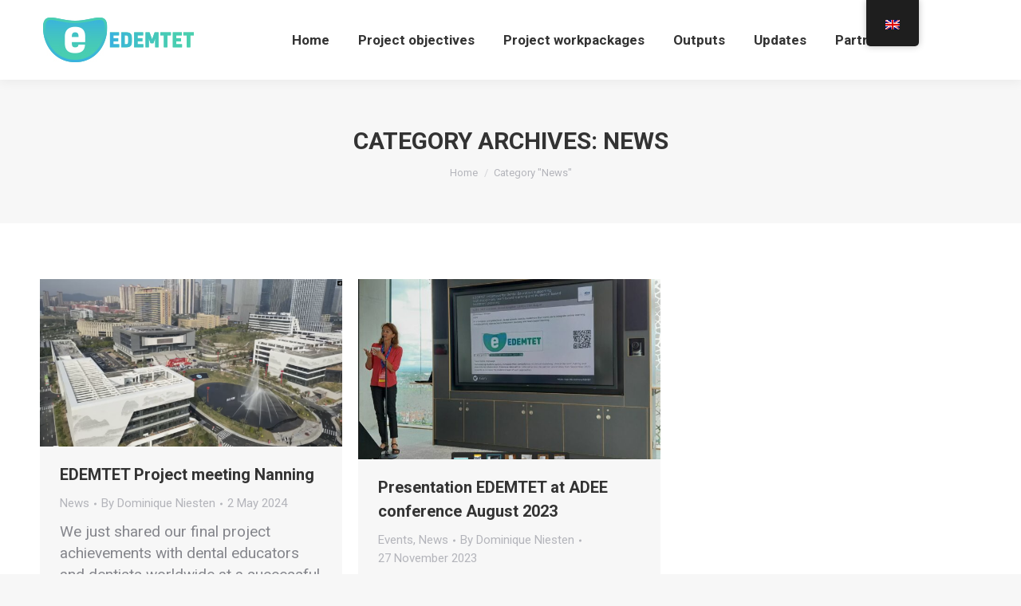

--- FILE ---
content_type: text/html; charset=UTF-8
request_url: https://www.edemtet.eu/category/news/
body_size: 13992
content:
<!DOCTYPE html>
<!--[if !(IE 6) | !(IE 7) | !(IE 8)  ]><!-->
<html lang="en-GB" class="no-js">
<!--<![endif]-->
<head>
	<meta charset="UTF-8" />
		<meta name="viewport" content="width=device-width, initial-scale=1, maximum-scale=1, user-scalable=0">
		<meta name="theme-color" content="#1ebbf0"/>	<link rel="profile" href="https://gmpg.org/xfn/11" />
	<title>News &#8211; EDEMTET.EU eCampus for Dental Education supporting multidisciplinary team-based learning and evidence-based treatment planning</title>
<meta name='robots' content='max-image-preview:large' />
<link rel='dns-prefetch' href='//maps.googleapis.com' />
<link rel='dns-prefetch' href='//fonts.googleapis.com' />
<link rel="alternate" type="application/rss+xml" title="EDEMTET.EU eCampus for Dental Education supporting multidisciplinary team-based learning and evidence-based treatment planning &raquo; Feed" href="https://www.edemtet.eu/feed/" />
<link rel="alternate" type="application/rss+xml" title="EDEMTET.EU eCampus for Dental Education supporting multidisciplinary team-based learning and evidence-based treatment planning &raquo; Comments Feed" href="https://www.edemtet.eu/comments/feed/" />
<link rel="alternate" type="application/rss+xml" title="EDEMTET.EU eCampus for Dental Education supporting multidisciplinary team-based learning and evidence-based treatment planning &raquo; News Category Feed" href="https://www.edemtet.eu/category/news/feed/" />
<style id='wp-img-auto-sizes-contain-inline-css'>
img:is([sizes=auto i],[sizes^="auto," i]){contain-intrinsic-size:3000px 1500px}
/*# sourceURL=wp-img-auto-sizes-contain-inline-css */
</style>
<style id='wp-emoji-styles-inline-css'>

	img.wp-smiley, img.emoji {
		display: inline !important;
		border: none !important;
		box-shadow: none !important;
		height: 1em !important;
		width: 1em !important;
		margin: 0 0.07em !important;
		vertical-align: -0.1em !important;
		background: none !important;
		padding: 0 !important;
	}
/*# sourceURL=wp-emoji-styles-inline-css */
</style>
<style id='wp-block-library-inline-css'>
:root{--wp-block-synced-color:#7a00df;--wp-block-synced-color--rgb:122,0,223;--wp-bound-block-color:var(--wp-block-synced-color);--wp-editor-canvas-background:#ddd;--wp-admin-theme-color:#007cba;--wp-admin-theme-color--rgb:0,124,186;--wp-admin-theme-color-darker-10:#006ba1;--wp-admin-theme-color-darker-10--rgb:0,107,160.5;--wp-admin-theme-color-darker-20:#005a87;--wp-admin-theme-color-darker-20--rgb:0,90,135;--wp-admin-border-width-focus:2px}@media (min-resolution:192dpi){:root{--wp-admin-border-width-focus:1.5px}}.wp-element-button{cursor:pointer}:root .has-very-light-gray-background-color{background-color:#eee}:root .has-very-dark-gray-background-color{background-color:#313131}:root .has-very-light-gray-color{color:#eee}:root .has-very-dark-gray-color{color:#313131}:root .has-vivid-green-cyan-to-vivid-cyan-blue-gradient-background{background:linear-gradient(135deg,#00d084,#0693e3)}:root .has-purple-crush-gradient-background{background:linear-gradient(135deg,#34e2e4,#4721fb 50%,#ab1dfe)}:root .has-hazy-dawn-gradient-background{background:linear-gradient(135deg,#faaca8,#dad0ec)}:root .has-subdued-olive-gradient-background{background:linear-gradient(135deg,#fafae1,#67a671)}:root .has-atomic-cream-gradient-background{background:linear-gradient(135deg,#fdd79a,#004a59)}:root .has-nightshade-gradient-background{background:linear-gradient(135deg,#330968,#31cdcf)}:root .has-midnight-gradient-background{background:linear-gradient(135deg,#020381,#2874fc)}:root{--wp--preset--font-size--normal:16px;--wp--preset--font-size--huge:42px}.has-regular-font-size{font-size:1em}.has-larger-font-size{font-size:2.625em}.has-normal-font-size{font-size:var(--wp--preset--font-size--normal)}.has-huge-font-size{font-size:var(--wp--preset--font-size--huge)}.has-text-align-center{text-align:center}.has-text-align-left{text-align:left}.has-text-align-right{text-align:right}.has-fit-text{white-space:nowrap!important}#end-resizable-editor-section{display:none}.aligncenter{clear:both}.items-justified-left{justify-content:flex-start}.items-justified-center{justify-content:center}.items-justified-right{justify-content:flex-end}.items-justified-space-between{justify-content:space-between}.screen-reader-text{border:0;clip-path:inset(50%);height:1px;margin:-1px;overflow:hidden;padding:0;position:absolute;width:1px;word-wrap:normal!important}.screen-reader-text:focus{background-color:#ddd;clip-path:none;color:#444;display:block;font-size:1em;height:auto;left:5px;line-height:normal;padding:15px 23px 14px;text-decoration:none;top:5px;width:auto;z-index:100000}html :where(.has-border-color){border-style:solid}html :where([style*=border-top-color]){border-top-style:solid}html :where([style*=border-right-color]){border-right-style:solid}html :where([style*=border-bottom-color]){border-bottom-style:solid}html :where([style*=border-left-color]){border-left-style:solid}html :where([style*=border-width]){border-style:solid}html :where([style*=border-top-width]){border-top-style:solid}html :where([style*=border-right-width]){border-right-style:solid}html :where([style*=border-bottom-width]){border-bottom-style:solid}html :where([style*=border-left-width]){border-left-style:solid}html :where(img[class*=wp-image-]){height:auto;max-width:100%}:where(figure){margin:0 0 1em}html :where(.is-position-sticky){--wp-admin--admin-bar--position-offset:var(--wp-admin--admin-bar--height,0px)}@media screen and (max-width:600px){html :where(.is-position-sticky){--wp-admin--admin-bar--position-offset:0px}}

/*# sourceURL=wp-block-library-inline-css */
</style><style id='wp-block-paragraph-inline-css'>
.is-small-text{font-size:.875em}.is-regular-text{font-size:1em}.is-large-text{font-size:2.25em}.is-larger-text{font-size:3em}.has-drop-cap:not(:focus):first-letter{float:left;font-size:8.4em;font-style:normal;font-weight:100;line-height:.68;margin:.05em .1em 0 0;text-transform:uppercase}body.rtl .has-drop-cap:not(:focus):first-letter{float:none;margin-left:.1em}p.has-drop-cap.has-background{overflow:hidden}:root :where(p.has-background){padding:1.25em 2.375em}:where(p.has-text-color:not(.has-link-color)) a{color:inherit}p.has-text-align-left[style*="writing-mode:vertical-lr"],p.has-text-align-right[style*="writing-mode:vertical-rl"]{rotate:180deg}
/*# sourceURL=https://www.edemtet.eu/wp-includes/blocks/paragraph/style.min.css */
</style>
<style id='global-styles-inline-css'>
:root{--wp--preset--aspect-ratio--square: 1;--wp--preset--aspect-ratio--4-3: 4/3;--wp--preset--aspect-ratio--3-4: 3/4;--wp--preset--aspect-ratio--3-2: 3/2;--wp--preset--aspect-ratio--2-3: 2/3;--wp--preset--aspect-ratio--16-9: 16/9;--wp--preset--aspect-ratio--9-16: 9/16;--wp--preset--color--black: #000000;--wp--preset--color--cyan-bluish-gray: #abb8c3;--wp--preset--color--white: #FFF;--wp--preset--color--pale-pink: #f78da7;--wp--preset--color--vivid-red: #cf2e2e;--wp--preset--color--luminous-vivid-orange: #ff6900;--wp--preset--color--luminous-vivid-amber: #fcb900;--wp--preset--color--light-green-cyan: #7bdcb5;--wp--preset--color--vivid-green-cyan: #00d084;--wp--preset--color--pale-cyan-blue: #8ed1fc;--wp--preset--color--vivid-cyan-blue: #0693e3;--wp--preset--color--vivid-purple: #9b51e0;--wp--preset--color--accent: #1ebbf0;--wp--preset--color--dark-gray: #111;--wp--preset--color--light-gray: #767676;--wp--preset--gradient--vivid-cyan-blue-to-vivid-purple: linear-gradient(135deg,rgb(6,147,227) 0%,rgb(155,81,224) 100%);--wp--preset--gradient--light-green-cyan-to-vivid-green-cyan: linear-gradient(135deg,rgb(122,220,180) 0%,rgb(0,208,130) 100%);--wp--preset--gradient--luminous-vivid-amber-to-luminous-vivid-orange: linear-gradient(135deg,rgb(252,185,0) 0%,rgb(255,105,0) 100%);--wp--preset--gradient--luminous-vivid-orange-to-vivid-red: linear-gradient(135deg,rgb(255,105,0) 0%,rgb(207,46,46) 100%);--wp--preset--gradient--very-light-gray-to-cyan-bluish-gray: linear-gradient(135deg,rgb(238,238,238) 0%,rgb(169,184,195) 100%);--wp--preset--gradient--cool-to-warm-spectrum: linear-gradient(135deg,rgb(74,234,220) 0%,rgb(151,120,209) 20%,rgb(207,42,186) 40%,rgb(238,44,130) 60%,rgb(251,105,98) 80%,rgb(254,248,76) 100%);--wp--preset--gradient--blush-light-purple: linear-gradient(135deg,rgb(255,206,236) 0%,rgb(152,150,240) 100%);--wp--preset--gradient--blush-bordeaux: linear-gradient(135deg,rgb(254,205,165) 0%,rgb(254,45,45) 50%,rgb(107,0,62) 100%);--wp--preset--gradient--luminous-dusk: linear-gradient(135deg,rgb(255,203,112) 0%,rgb(199,81,192) 50%,rgb(65,88,208) 100%);--wp--preset--gradient--pale-ocean: linear-gradient(135deg,rgb(255,245,203) 0%,rgb(182,227,212) 50%,rgb(51,167,181) 100%);--wp--preset--gradient--electric-grass: linear-gradient(135deg,rgb(202,248,128) 0%,rgb(113,206,126) 100%);--wp--preset--gradient--midnight: linear-gradient(135deg,rgb(2,3,129) 0%,rgb(40,116,252) 100%);--wp--preset--font-size--small: 13px;--wp--preset--font-size--medium: 20px;--wp--preset--font-size--large: 36px;--wp--preset--font-size--x-large: 42px;--wp--preset--spacing--20: 0.44rem;--wp--preset--spacing--30: 0.67rem;--wp--preset--spacing--40: 1rem;--wp--preset--spacing--50: 1.5rem;--wp--preset--spacing--60: 2.25rem;--wp--preset--spacing--70: 3.38rem;--wp--preset--spacing--80: 5.06rem;--wp--preset--shadow--natural: 6px 6px 9px rgba(0, 0, 0, 0.2);--wp--preset--shadow--deep: 12px 12px 50px rgba(0, 0, 0, 0.4);--wp--preset--shadow--sharp: 6px 6px 0px rgba(0, 0, 0, 0.2);--wp--preset--shadow--outlined: 6px 6px 0px -3px rgb(255, 255, 255), 6px 6px rgb(0, 0, 0);--wp--preset--shadow--crisp: 6px 6px 0px rgb(0, 0, 0);}:where(.is-layout-flex){gap: 0.5em;}:where(.is-layout-grid){gap: 0.5em;}body .is-layout-flex{display: flex;}.is-layout-flex{flex-wrap: wrap;align-items: center;}.is-layout-flex > :is(*, div){margin: 0;}body .is-layout-grid{display: grid;}.is-layout-grid > :is(*, div){margin: 0;}:where(.wp-block-columns.is-layout-flex){gap: 2em;}:where(.wp-block-columns.is-layout-grid){gap: 2em;}:where(.wp-block-post-template.is-layout-flex){gap: 1.25em;}:where(.wp-block-post-template.is-layout-grid){gap: 1.25em;}.has-black-color{color: var(--wp--preset--color--black) !important;}.has-cyan-bluish-gray-color{color: var(--wp--preset--color--cyan-bluish-gray) !important;}.has-white-color{color: var(--wp--preset--color--white) !important;}.has-pale-pink-color{color: var(--wp--preset--color--pale-pink) !important;}.has-vivid-red-color{color: var(--wp--preset--color--vivid-red) !important;}.has-luminous-vivid-orange-color{color: var(--wp--preset--color--luminous-vivid-orange) !important;}.has-luminous-vivid-amber-color{color: var(--wp--preset--color--luminous-vivid-amber) !important;}.has-light-green-cyan-color{color: var(--wp--preset--color--light-green-cyan) !important;}.has-vivid-green-cyan-color{color: var(--wp--preset--color--vivid-green-cyan) !important;}.has-pale-cyan-blue-color{color: var(--wp--preset--color--pale-cyan-blue) !important;}.has-vivid-cyan-blue-color{color: var(--wp--preset--color--vivid-cyan-blue) !important;}.has-vivid-purple-color{color: var(--wp--preset--color--vivid-purple) !important;}.has-black-background-color{background-color: var(--wp--preset--color--black) !important;}.has-cyan-bluish-gray-background-color{background-color: var(--wp--preset--color--cyan-bluish-gray) !important;}.has-white-background-color{background-color: var(--wp--preset--color--white) !important;}.has-pale-pink-background-color{background-color: var(--wp--preset--color--pale-pink) !important;}.has-vivid-red-background-color{background-color: var(--wp--preset--color--vivid-red) !important;}.has-luminous-vivid-orange-background-color{background-color: var(--wp--preset--color--luminous-vivid-orange) !important;}.has-luminous-vivid-amber-background-color{background-color: var(--wp--preset--color--luminous-vivid-amber) !important;}.has-light-green-cyan-background-color{background-color: var(--wp--preset--color--light-green-cyan) !important;}.has-vivid-green-cyan-background-color{background-color: var(--wp--preset--color--vivid-green-cyan) !important;}.has-pale-cyan-blue-background-color{background-color: var(--wp--preset--color--pale-cyan-blue) !important;}.has-vivid-cyan-blue-background-color{background-color: var(--wp--preset--color--vivid-cyan-blue) !important;}.has-vivid-purple-background-color{background-color: var(--wp--preset--color--vivid-purple) !important;}.has-black-border-color{border-color: var(--wp--preset--color--black) !important;}.has-cyan-bluish-gray-border-color{border-color: var(--wp--preset--color--cyan-bluish-gray) !important;}.has-white-border-color{border-color: var(--wp--preset--color--white) !important;}.has-pale-pink-border-color{border-color: var(--wp--preset--color--pale-pink) !important;}.has-vivid-red-border-color{border-color: var(--wp--preset--color--vivid-red) !important;}.has-luminous-vivid-orange-border-color{border-color: var(--wp--preset--color--luminous-vivid-orange) !important;}.has-luminous-vivid-amber-border-color{border-color: var(--wp--preset--color--luminous-vivid-amber) !important;}.has-light-green-cyan-border-color{border-color: var(--wp--preset--color--light-green-cyan) !important;}.has-vivid-green-cyan-border-color{border-color: var(--wp--preset--color--vivid-green-cyan) !important;}.has-pale-cyan-blue-border-color{border-color: var(--wp--preset--color--pale-cyan-blue) !important;}.has-vivid-cyan-blue-border-color{border-color: var(--wp--preset--color--vivid-cyan-blue) !important;}.has-vivid-purple-border-color{border-color: var(--wp--preset--color--vivid-purple) !important;}.has-vivid-cyan-blue-to-vivid-purple-gradient-background{background: var(--wp--preset--gradient--vivid-cyan-blue-to-vivid-purple) !important;}.has-light-green-cyan-to-vivid-green-cyan-gradient-background{background: var(--wp--preset--gradient--light-green-cyan-to-vivid-green-cyan) !important;}.has-luminous-vivid-amber-to-luminous-vivid-orange-gradient-background{background: var(--wp--preset--gradient--luminous-vivid-amber-to-luminous-vivid-orange) !important;}.has-luminous-vivid-orange-to-vivid-red-gradient-background{background: var(--wp--preset--gradient--luminous-vivid-orange-to-vivid-red) !important;}.has-very-light-gray-to-cyan-bluish-gray-gradient-background{background: var(--wp--preset--gradient--very-light-gray-to-cyan-bluish-gray) !important;}.has-cool-to-warm-spectrum-gradient-background{background: var(--wp--preset--gradient--cool-to-warm-spectrum) !important;}.has-blush-light-purple-gradient-background{background: var(--wp--preset--gradient--blush-light-purple) !important;}.has-blush-bordeaux-gradient-background{background: var(--wp--preset--gradient--blush-bordeaux) !important;}.has-luminous-dusk-gradient-background{background: var(--wp--preset--gradient--luminous-dusk) !important;}.has-pale-ocean-gradient-background{background: var(--wp--preset--gradient--pale-ocean) !important;}.has-electric-grass-gradient-background{background: var(--wp--preset--gradient--electric-grass) !important;}.has-midnight-gradient-background{background: var(--wp--preset--gradient--midnight) !important;}.has-small-font-size{font-size: var(--wp--preset--font-size--small) !important;}.has-medium-font-size{font-size: var(--wp--preset--font-size--medium) !important;}.has-large-font-size{font-size: var(--wp--preset--font-size--large) !important;}.has-x-large-font-size{font-size: var(--wp--preset--font-size--x-large) !important;}
/*# sourceURL=global-styles-inline-css */
</style>
<style id='core-block-supports-inline-css'>
.wp-elements-b31e54d755ec5a8094458040b8145efa a:where(:not(.wp-element-button)){color:var(--wp--preset--color--light-gray);}
/*# sourceURL=core-block-supports-inline-css */
</style>

<style id='classic-theme-styles-inline-css'>
/*! This file is auto-generated */
.wp-block-button__link{color:#fff;background-color:#32373c;border-radius:9999px;box-shadow:none;text-decoration:none;padding:calc(.667em + 2px) calc(1.333em + 2px);font-size:1.125em}.wp-block-file__button{background:#32373c;color:#fff;text-decoration:none}
/*# sourceURL=/wp-includes/css/classic-themes.min.css */
</style>
<link rel='stylesheet' id='trp-floater-language-switcher-style-css' href='https://www.edemtet.eu/wp-content/plugins/translatepress-multilingual/assets/css/trp-floater-language-switcher.css?ver=3.0.7' media='all' />
<link rel='stylesheet' id='trp-language-switcher-style-css' href='https://www.edemtet.eu/wp-content/plugins/translatepress-multilingual/assets/css/trp-language-switcher.css?ver=3.0.7' media='all' />
<link rel='stylesheet' id='the7-font-css' href='https://www.edemtet.eu/wp-content/themes/dt-the7/fonts/icomoon-the7-font/icomoon-the7-font.min.css?ver=11.16.1' media='all' />
<link rel='stylesheet' id='the7-Defaults-css' href='https://www.edemtet.eu/wp-content/uploads/smile_fonts/Defaults/Defaults.css?ver=6.9' media='all' />
<link rel='stylesheet' id='js_composer_custom_css-css' href='//www.edemtet.eu/wp-content/uploads/js_composer/custom.css?ver=7.8' media='all' />
<link rel='stylesheet' id='dt-web-fonts-css' href='https://fonts.googleapis.com/css?family=Roboto:400,500,600,700%7CRoboto+Condensed:400,600,700' media='all' />
<link rel='stylesheet' id='dt-main-css' href='https://www.edemtet.eu/wp-content/themes/dt-the7/css/main.min.css?ver=11.16.1' media='all' />
<style id='dt-main-inline-css'>
body #load {
  display: block;
  height: 100%;
  overflow: hidden;
  position: fixed;
  width: 100%;
  z-index: 9901;
  opacity: 1;
  visibility: visible;
  transition: all .35s ease-out;
}
.load-wrap {
  width: 100%;
  height: 100%;
  background-position: center center;
  background-repeat: no-repeat;
  text-align: center;
  display: -ms-flexbox;
  display: -ms-flex;
  display: flex;
  -ms-align-items: center;
  -ms-flex-align: center;
  align-items: center;
  -ms-flex-flow: column wrap;
  flex-flow: column wrap;
  -ms-flex-pack: center;
  -ms-justify-content: center;
  justify-content: center;
}
.load-wrap > svg {
  position: absolute;
  top: 50%;
  left: 50%;
  transform: translate(-50%,-50%);
}
#load {
  background: var(--the7-elementor-beautiful-loading-bg,#ffffff);
  --the7-beautiful-spinner-color2: var(--the7-beautiful-spinner-color,rgba(51,51,51,0.3));
}

/*# sourceURL=dt-main-inline-css */
</style>
<link rel='stylesheet' id='the7-custom-scrollbar-css' href='https://www.edemtet.eu/wp-content/themes/dt-the7/lib/custom-scrollbar/custom-scrollbar.min.css?ver=11.16.1' media='all' />
<link rel='stylesheet' id='the7-wpbakery-css' href='https://www.edemtet.eu/wp-content/themes/dt-the7/css/wpbakery.min.css?ver=11.16.1' media='all' />
<link rel='stylesheet' id='the7-core-css' href='https://www.edemtet.eu/wp-content/plugins/dt-the7-core/assets/css/post-type.min.css?ver=2.7.12' media='all' />
<link rel='stylesheet' id='the7-css-vars-css' href='https://www.edemtet.eu/wp-content/uploads/the7-css/css-vars.css?ver=7601699a2638' media='all' />
<link rel='stylesheet' id='dt-custom-css' href='https://www.edemtet.eu/wp-content/uploads/the7-css/custom.css?ver=7601699a2638' media='all' />
<link rel='stylesheet' id='dt-media-css' href='https://www.edemtet.eu/wp-content/uploads/the7-css/media.css?ver=7601699a2638' media='all' />
<link rel='stylesheet' id='the7-mega-menu-css' href='https://www.edemtet.eu/wp-content/uploads/the7-css/mega-menu.css?ver=7601699a2638' media='all' />
<link rel='stylesheet' id='the7-elements-albums-portfolio-css' href='https://www.edemtet.eu/wp-content/uploads/the7-css/the7-elements-albums-portfolio.css?ver=7601699a2638' media='all' />
<link rel='stylesheet' id='the7-elements-css' href='https://www.edemtet.eu/wp-content/uploads/the7-css/post-type-dynamic.css?ver=7601699a2638' media='all' />
<link rel='stylesheet' id='style-css' href='https://www.edemtet.eu/wp-content/themes/dt-the7-child/style.css?ver=11.16.1' media='all' />
<link rel='stylesheet' id='ultimate-vc-addons-style-min-css' href='https://www.edemtet.eu/wp-content/plugins/Ultimate_VC_Addons/assets/min-css/ultimate.min.css?ver=3.19.22' media='all' />
<link rel='stylesheet' id='ultimate-vc-addons-icons-css' href='https://www.edemtet.eu/wp-content/plugins/Ultimate_VC_Addons/assets/css/icons.css?ver=3.19.22' media='all' />
<link rel='stylesheet' id='ultimate-vc-addons-vidcons-css' href='https://www.edemtet.eu/wp-content/plugins/Ultimate_VC_Addons/assets/fonts/vidcons.css?ver=3.19.22' media='all' />
<link rel='stylesheet' id='__EPYT__style-css' href='https://www.edemtet.eu/wp-content/plugins/youtube-embed-plus/styles/ytprefs.min.css?ver=14.2.4' media='all' />
<style id='__EPYT__style-inline-css'>

                .epyt-gallery-thumb {
                        width: 33.333%;
                }
                
/*# sourceURL=__EPYT__style-inline-css */
</style>
<script src="https://www.edemtet.eu/wp-includes/js/jquery/jquery.min.js?ver=3.7.1" id="jquery-core-js"></script>
<script src="https://www.edemtet.eu/wp-includes/js/jquery/jquery-migrate.min.js?ver=3.4.1" id="jquery-migrate-js"></script>
<script src="//www.edemtet.eu/wp-content/plugins/revslider/sr6/assets/js/rbtools.min.js?ver=6.7.21" async id="tp-tools-js"></script>
<script src="//www.edemtet.eu/wp-content/plugins/revslider/sr6/assets/js/rs6.min.js?ver=6.7.21" async id="revmin-js"></script>
<script id="dt-above-fold-js-extra">
var dtLocal = {"themeUrl":"https://www.edemtet.eu/wp-content/themes/dt-the7","passText":"To view this protected post, enter the password below:","moreButtonText":{"loading":"Loading...","loadMore":"Load more"},"postID":"2106","ajaxurl":"https://www.edemtet.eu/wp-admin/admin-ajax.php","REST":{"baseUrl":"https://www.edemtet.eu/wp-json/the7/v1","endpoints":{"sendMail":"/send-mail"}},"contactMessages":{"required":"One or more fields have an error. Please check and try again.","terms":"Please accept the privacy policy.","fillTheCaptchaError":"Please, fill the captcha."},"captchaSiteKey":"","ajaxNonce":"109739ff88","pageData":{"type":"archive","template":"archive","layout":"masonry"},"themeSettings":{"smoothScroll":"off","lazyLoading":false,"desktopHeader":{"height":100},"ToggleCaptionEnabled":"disabled","ToggleCaption":"Navigation","floatingHeader":{"showAfter":140,"showMenu":true,"height":60,"logo":{"showLogo":true,"html":"\u003Cimg class=\" preload-me\" src=\"https://www.edemtet.eu/wp-content/uploads/2019/11/edemtet-logo-2.jpg\" srcset=\"https://www.edemtet.eu/wp-content/uploads/2019/11/edemtet-logo-2.jpg 198w, https://www.edemtet.eu/wp-content/uploads/2019/11/edemtet-logo-2.jpg 198w\" width=\"198\" height=\"56\"   sizes=\"198px\" alt=\"EDEMTET.EU eCampus for Dental Education supporting multidisciplinary team-based learning and evidence-based treatment planning\" /\u003E","url":"https://www.edemtet.eu/"}},"topLine":{"floatingTopLine":{"logo":{"showLogo":false,"html":""}}},"mobileHeader":{"firstSwitchPoint":1050,"secondSwitchPoint":778,"firstSwitchPointHeight":80,"secondSwitchPointHeight":60,"mobileToggleCaptionEnabled":"disabled","mobileToggleCaption":"Menu"},"stickyMobileHeaderFirstSwitch":{"logo":{"html":"\u003Cimg class=\" preload-me\" src=\"https://www.edemtet.eu/wp-content/uploads/2019/11/edemtet-logo-2.jpg\" srcset=\"https://www.edemtet.eu/wp-content/uploads/2019/11/edemtet-logo-2.jpg 198w, https://www.edemtet.eu/wp-content/uploads/2019/11/edemtet-logo-2.jpg 198w\" width=\"198\" height=\"56\"   sizes=\"198px\" alt=\"EDEMTET.EU eCampus for Dental Education supporting multidisciplinary team-based learning and evidence-based treatment planning\" /\u003E"}},"stickyMobileHeaderSecondSwitch":{"logo":{"html":"\u003Cimg class=\" preload-me\" src=\"https://www.edemtet.eu/wp-content/uploads/2019/11/edemtet-logo-2.jpg\" srcset=\"https://www.edemtet.eu/wp-content/uploads/2019/11/edemtet-logo-2.jpg 198w, https://www.edemtet.eu/wp-content/uploads/2019/11/edemtet-logo-2.jpg 198w\" width=\"198\" height=\"56\"   sizes=\"198px\" alt=\"EDEMTET.EU eCampus for Dental Education supporting multidisciplinary team-based learning and evidence-based treatment planning\" /\u003E"}},"sidebar":{"switchPoint":990},"boxedWidth":"1340px"},"VCMobileScreenWidth":"778"};
var dtShare = {"shareButtonText":{"facebook":"Share on Facebook","twitter":"Share on X","pinterest":"Pin it","linkedin":"Share on Linkedin","whatsapp":"Share on Whatsapp"},"overlayOpacity":"85"};
//# sourceURL=dt-above-fold-js-extra
</script>
<script src="https://www.edemtet.eu/wp-content/themes/dt-the7/js/above-the-fold.min.js?ver=11.16.1" id="dt-above-fold-js"></script>
<script src="https://www.edemtet.eu/wp-content/plugins/Ultimate_VC_Addons/assets/min-js/modernizr-custom.min.js?ver=3.19.22" id="ultimate-vc-addons-modernizr-js"></script>
<script src="https://www.edemtet.eu/wp-content/plugins/Ultimate_VC_Addons/assets/min-js/jquery-ui.min.js?ver=3.19.22" id="jquery_ui-js"></script>
<script src="https://maps.googleapis.com/maps/api/js" id="ultimate-vc-addons-googleapis-js"></script>
<script src="https://www.edemtet.eu/wp-includes/js/jquery/ui/core.min.js?ver=1.13.3" id="jquery-ui-core-js"></script>
<script src="https://www.edemtet.eu/wp-includes/js/jquery/ui/mouse.min.js?ver=1.13.3" id="jquery-ui-mouse-js"></script>
<script src="https://www.edemtet.eu/wp-includes/js/jquery/ui/slider.min.js?ver=1.13.3" id="jquery-ui-slider-js"></script>
<script src="https://www.edemtet.eu/wp-content/plugins/Ultimate_VC_Addons/assets/min-js/jquery-ui-labeledslider.min.js?ver=3.19.22" id="ultimate-vc-addons_range_tick-js"></script>
<script src="https://www.edemtet.eu/wp-content/plugins/Ultimate_VC_Addons/assets/min-js/ultimate.min.js?ver=3.19.22" id="ultimate-vc-addons-script-js"></script>
<script src="https://www.edemtet.eu/wp-content/plugins/Ultimate_VC_Addons/assets/min-js/modal-all.min.js?ver=3.19.22" id="ultimate-vc-addons-modal-all-js"></script>
<script src="https://www.edemtet.eu/wp-content/plugins/Ultimate_VC_Addons/assets/min-js/jparallax.min.js?ver=3.19.22" id="ultimate-vc-addons-jquery.shake-js"></script>
<script src="https://www.edemtet.eu/wp-content/plugins/Ultimate_VC_Addons/assets/min-js/vhparallax.min.js?ver=3.19.22" id="ultimate-vc-addons-jquery.vhparallax-js"></script>
<script src="https://www.edemtet.eu/wp-content/plugins/Ultimate_VC_Addons/assets/min-js/ultimate_bg.min.js?ver=3.19.22" id="ultimate-vc-addons-row-bg-js"></script>
<script src="https://www.edemtet.eu/wp-content/plugins/Ultimate_VC_Addons/assets/min-js/mb-YTPlayer.min.js?ver=3.19.22" id="ultimate-vc-addons-jquery.ytplayer-js"></script>
<script id="__ytprefs__-js-extra">
var _EPYT_ = {"ajaxurl":"https://www.edemtet.eu/wp-admin/admin-ajax.php","security":"24cce1d273","gallery_scrolloffset":"20","eppathtoscripts":"https://www.edemtet.eu/wp-content/plugins/youtube-embed-plus/scripts/","eppath":"https://www.edemtet.eu/wp-content/plugins/youtube-embed-plus/","epresponsiveselector":"[\"iframe.__youtube_prefs__\",\"iframe[src*='youtube.com']\",\"iframe[src*='youtube-nocookie.com']\",\"iframe[data-ep-src*='youtube.com']\",\"iframe[data-ep-src*='youtube-nocookie.com']\",\"iframe[data-ep-gallerysrc*='youtube.com']\"]","epdovol":"1","version":"14.2.4","evselector":"iframe.__youtube_prefs__[src], iframe[src*=\"youtube.com/embed/\"], iframe[src*=\"youtube-nocookie.com/embed/\"]","ajax_compat":"","maxres_facade":"eager","ytapi_load":"light","pause_others":"","stopMobileBuffer":"1","facade_mode":"","not_live_on_channel":""};
//# sourceURL=__ytprefs__-js-extra
</script>
<script src="https://www.edemtet.eu/wp-content/plugins/youtube-embed-plus/scripts/ytprefs.min.js?ver=14.2.4" id="__ytprefs__-js"></script>
<script></script><link rel="https://api.w.org/" href="https://www.edemtet.eu/wp-json/" /><link rel="alternate" title="JSON" type="application/json" href="https://www.edemtet.eu/wp-json/wp/v2/categories/6" /><link rel="EditURI" type="application/rsd+xml" title="RSD" href="https://www.edemtet.eu/xmlrpc.php?rsd" />
<meta name="generator" content="WordPress 6.9" />
<link rel="alternate" hreflang="en-GB" href="https://www.edemtet.eu/category/news/"/>
<link rel="alternate" hreflang="zh-CN" href="https://www.edemtet.eu/zh/category/news/"/>
<link rel="alternate" hreflang="en" href="https://www.edemtet.eu/category/news/"/>
<link rel="alternate" hreflang="zh" href="https://www.edemtet.eu/zh/category/news/"/>
<meta name="generator" content="Powered by WPBakery Page Builder - drag and drop page builder for WordPress."/>
<meta name="generator" content="Powered by Slider Revolution 6.7.21 - responsive, Mobile-Friendly Slider Plugin for WordPress with comfortable drag and drop interface." />
<script type="text/javascript" id="the7-loader-script">
document.addEventListener("DOMContentLoaded", function(event) {
	var load = document.getElementById("load");
	if(!load.classList.contains('loader-removed')){
		var removeLoading = setTimeout(function() {
			load.className += " loader-removed";
		}, 300);
	}
});
</script>
		<link rel="icon" href="https://www.edemtet.eu/wp-content/uploads/2019/11/favicon-edemtet-s.png" type="image/png" sizes="16x16"/><link rel="icon" href="https://www.edemtet.eu/wp-content/uploads/2019/11/favicon-edemtet.png" type="image/png" sizes="32x32"/><script>function setREVStartSize(e){
			//window.requestAnimationFrame(function() {
				window.RSIW = window.RSIW===undefined ? window.innerWidth : window.RSIW;
				window.RSIH = window.RSIH===undefined ? window.innerHeight : window.RSIH;
				try {
					var pw = document.getElementById(e.c).parentNode.offsetWidth,
						newh;
					pw = pw===0 || isNaN(pw) || (e.l=="fullwidth" || e.layout=="fullwidth") ? window.RSIW : pw;
					e.tabw = e.tabw===undefined ? 0 : parseInt(e.tabw);
					e.thumbw = e.thumbw===undefined ? 0 : parseInt(e.thumbw);
					e.tabh = e.tabh===undefined ? 0 : parseInt(e.tabh);
					e.thumbh = e.thumbh===undefined ? 0 : parseInt(e.thumbh);
					e.tabhide = e.tabhide===undefined ? 0 : parseInt(e.tabhide);
					e.thumbhide = e.thumbhide===undefined ? 0 : parseInt(e.thumbhide);
					e.mh = e.mh===undefined || e.mh=="" || e.mh==="auto" ? 0 : parseInt(e.mh,0);
					if(e.layout==="fullscreen" || e.l==="fullscreen")
						newh = Math.max(e.mh,window.RSIH);
					else{
						e.gw = Array.isArray(e.gw) ? e.gw : [e.gw];
						for (var i in e.rl) if (e.gw[i]===undefined || e.gw[i]===0) e.gw[i] = e.gw[i-1];
						e.gh = e.el===undefined || e.el==="" || (Array.isArray(e.el) && e.el.length==0)? e.gh : e.el;
						e.gh = Array.isArray(e.gh) ? e.gh : [e.gh];
						for (var i in e.rl) if (e.gh[i]===undefined || e.gh[i]===0) e.gh[i] = e.gh[i-1];
											
						var nl = new Array(e.rl.length),
							ix = 0,
							sl;
						e.tabw = e.tabhide>=pw ? 0 : e.tabw;
						e.thumbw = e.thumbhide>=pw ? 0 : e.thumbw;
						e.tabh = e.tabhide>=pw ? 0 : e.tabh;
						e.thumbh = e.thumbhide>=pw ? 0 : e.thumbh;
						for (var i in e.rl) nl[i] = e.rl[i]<window.RSIW ? 0 : e.rl[i];
						sl = nl[0];
						for (var i in nl) if (sl>nl[i] && nl[i]>0) { sl = nl[i]; ix=i;}
						var m = pw>(e.gw[ix]+e.tabw+e.thumbw) ? 1 : (pw-(e.tabw+e.thumbw)) / (e.gw[ix]);
						newh =  (e.gh[ix] * m) + (e.tabh + e.thumbh);
					}
					var el = document.getElementById(e.c);
					if (el!==null && el) el.style.height = newh+"px";
					el = document.getElementById(e.c+"_wrapper");
					if (el!==null && el) {
						el.style.height = newh+"px";
						el.style.display = "block";
					}
				} catch(e){
					console.log("Failure at Presize of Slider:" + e)
				}
			//});
		  };</script>
		<style id="wp-custom-css">
			.dt-highlight {

	padding: 3px 4px;}

.vc_btn3.vc_btn3-color-juicy-pink, .vc_btn3.vc_btn3-color-juicy-pink.vc_btn3-style-flat {
    color: #fff;
    background-color: #39b2de;		</style>
		<noscript><style> .wpb_animate_when_almost_visible { opacity: 1; }</style></noscript><link rel='stylesheet' id='rs-plugin-settings-css' href='//www.edemtet.eu/wp-content/plugins/revslider/sr6/assets/css/rs6.css?ver=6.7.21' media='all' />
<style id='rs-plugin-settings-inline-css'>
#rs-demo-id {}
/*# sourceURL=rs-plugin-settings-inline-css */
</style>
</head>
<body id="the7-body" class="archive category category-news category-6 wp-embed-responsive wp-theme-dt-the7 wp-child-theme-dt-the7-child the7-core-ver-2.7.12 translatepress-en_GB layout-masonry description-under-image dt-responsive-on right-mobile-menu-close-icon ouside-menu-close-icon mobile-hamburger-close-bg-enable mobile-hamburger-close-bg-hover-enable  fade-medium-mobile-menu-close-icon fade-medium-menu-close-icon accent-gradient srcset-enabled btn-flat custom-btn-color custom-btn-hover-color phantom-fade phantom-shadow-decoration phantom-custom-logo-on sticky-mobile-header top-header first-switch-logo-left first-switch-menu-right second-switch-logo-left second-switch-menu-right right-mobile-menu layzr-loading-on popup-message-style the7-ver-11.16.1 wpb-js-composer js-comp-ver-7.8 vc_responsive">
<!-- The7 11.16.1 -->
<div id="load" class="spinner-loader">
	<div class="load-wrap"><style type="text/css">
    [class*="the7-spinner-animate-"]{
        animation: spinner-animation 1s cubic-bezier(1,1,1,1) infinite;
        x:46.5px;
        y:40px;
        width:7px;
        height:20px;
        fill:var(--the7-beautiful-spinner-color2);
        opacity: 0.2;
    }
    .the7-spinner-animate-2{
        animation-delay: 0.083s;
    }
    .the7-spinner-animate-3{
        animation-delay: 0.166s;
    }
    .the7-spinner-animate-4{
         animation-delay: 0.25s;
    }
    .the7-spinner-animate-5{
         animation-delay: 0.33s;
    }
    .the7-spinner-animate-6{
         animation-delay: 0.416s;
    }
    .the7-spinner-animate-7{
         animation-delay: 0.5s;
    }
    .the7-spinner-animate-8{
         animation-delay: 0.58s;
    }
    .the7-spinner-animate-9{
         animation-delay: 0.666s;
    }
    .the7-spinner-animate-10{
         animation-delay: 0.75s;
    }
    .the7-spinner-animate-11{
        animation-delay: 0.83s;
    }
    .the7-spinner-animate-12{
        animation-delay: 0.916s;
    }
    @keyframes spinner-animation{
        from {
            opacity: 1;
        }
        to{
            opacity: 0;
        }
    }
</style>
<svg width="75px" height="75px" xmlns="http://www.w3.org/2000/svg" viewBox="0 0 100 100" preserveAspectRatio="xMidYMid">
	<rect class="the7-spinner-animate-1" rx="5" ry="5" transform="rotate(0 50 50) translate(0 -30)"></rect>
	<rect class="the7-spinner-animate-2" rx="5" ry="5" transform="rotate(30 50 50) translate(0 -30)"></rect>
	<rect class="the7-spinner-animate-3" rx="5" ry="5" transform="rotate(60 50 50) translate(0 -30)"></rect>
	<rect class="the7-spinner-animate-4" rx="5" ry="5" transform="rotate(90 50 50) translate(0 -30)"></rect>
	<rect class="the7-spinner-animate-5" rx="5" ry="5" transform="rotate(120 50 50) translate(0 -30)"></rect>
	<rect class="the7-spinner-animate-6" rx="5" ry="5" transform="rotate(150 50 50) translate(0 -30)"></rect>
	<rect class="the7-spinner-animate-7" rx="5" ry="5" transform="rotate(180 50 50) translate(0 -30)"></rect>
	<rect class="the7-spinner-animate-8" rx="5" ry="5" transform="rotate(210 50 50) translate(0 -30)"></rect>
	<rect class="the7-spinner-animate-9" rx="5" ry="5" transform="rotate(240 50 50) translate(0 -30)"></rect>
	<rect class="the7-spinner-animate-10" rx="5" ry="5" transform="rotate(270 50 50) translate(0 -30)"></rect>
	<rect class="the7-spinner-animate-11" rx="5" ry="5" transform="rotate(300 50 50) translate(0 -30)"></rect>
	<rect class="the7-spinner-animate-12" rx="5" ry="5" transform="rotate(330 50 50) translate(0 -30)"></rect>
</svg></div>
</div>
<div id="page" >
	<a class="skip-link screen-reader-text" href="#content">Skip to content</a>

<div class="masthead inline-header center full-height shadow-decoration shadow-mobile-header-decoration small-mobile-menu-icon dt-parent-menu-clickable show-sub-menu-on-hover show-mobile-logo"  role="banner">

	<div class="top-bar line-content top-bar-empty top-bar-line-hide">
	<div class="top-bar-bg" ></div>
	<div class="mini-widgets left-widgets"></div><div class="mini-widgets right-widgets"></div></div>

	<header class="header-bar">

		<div class="branding">
	<div id="site-title" class="assistive-text">EDEMTET.EU eCampus for Dental Education supporting multidisciplinary team-based learning and evidence-based treatment planning</div>
	<div id="site-description" class="assistive-text"></div>
	<a class="" href="https://www.edemtet.eu/"><img class=" preload-me" src="https://www.edemtet.eu/wp-content/uploads/2019/11/edemtet-logo-2.jpg" srcset="https://www.edemtet.eu/wp-content/uploads/2019/11/edemtet-logo-2.jpg 198w, https://www.edemtet.eu/wp-content/uploads/2019/11/edemtet-logo-2.jpg 198w" width="198" height="56"   sizes="198px" alt="EDEMTET.EU eCampus for Dental Education supporting multidisciplinary team-based learning and evidence-based treatment planning" /><img class="mobile-logo preload-me" src="https://www.edemtet.eu/wp-content/uploads/2019/11/edemtet-logo-2.jpg" srcset="https://www.edemtet.eu/wp-content/uploads/2019/11/edemtet-logo-2.jpg 198w, https://www.edemtet.eu/wp-content/uploads/2019/11/edemtet-logo-2.jpg 198w" width="198" height="56"   sizes="198px" alt="EDEMTET.EU eCampus for Dental Education supporting multidisciplinary team-based learning and evidence-based treatment planning" /></a></div>

		<ul id="primary-menu" class="main-nav underline-decoration l-to-r-line outside-item-remove-margin"><li class="menu-item menu-item-type-post_type menu-item-object-page menu-item-home menu-item-1765 first depth-0"><a href='https://www.edemtet.eu/' data-level='1'><span class="menu-item-text"><span class="menu-text">Home</span></span></a></li> <li class="menu-item menu-item-type-post_type menu-item-object-page menu-item-1761 depth-0"><a href='https://www.edemtet.eu/project-objectives/' data-level='1'><span class="menu-item-text"><span class="menu-text">Project objectives</span></span></a></li> <li class="menu-item menu-item-type-custom menu-item-object-custom menu-item-has-children menu-item-1747 has-children depth-0"><a href='#' data-level='1'><span class="menu-item-text"><span class="menu-text">Project workpackages</span></span></a><ul class="sub-nav gradient-hover hover-style-bg level-arrows-on"><li class="menu-item menu-item-type-post_type menu-item-object-page menu-item-1819 first depth-1"><a href='https://www.edemtet.eu/work-package-1/' data-level='2'><span class="menu-item-text"><span class="menu-text">Work package 1</span></span></a></li> <li class="menu-item menu-item-type-post_type menu-item-object-page menu-item-1822 depth-1"><a href='https://www.edemtet.eu/work-package-2/' data-level='2'><span class="menu-item-text"><span class="menu-text">Work package 2</span></span></a></li> <li class="menu-item menu-item-type-post_type menu-item-object-page menu-item-1827 depth-1"><a href='https://www.edemtet.eu/work-package-3/' data-level='2'><span class="menu-item-text"><span class="menu-text">Work package 3</span></span></a></li> <li class="menu-item menu-item-type-post_type menu-item-object-page menu-item-1838 depth-1"><a href='https://www.edemtet.eu/work-package-4/' data-level='2'><span class="menu-item-text"><span class="menu-text">Work package 4</span></span></a></li> <li class="menu-item menu-item-type-post_type menu-item-object-page menu-item-1857 depth-1"><a href='https://www.edemtet.eu/work-package-5/' data-level='2'><span class="menu-item-text"><span class="menu-text">Work package 5</span></span></a></li> <li class="menu-item menu-item-type-post_type menu-item-object-page menu-item-1856 depth-1"><a href='https://www.edemtet.eu/work-package-6/' data-level='2'><span class="menu-item-text"><span class="menu-text">Work package 6</span></span></a></li> <li class="menu-item menu-item-type-post_type menu-item-object-page menu-item-1855 depth-1"><a href='https://www.edemtet.eu/work-package-7/' data-level='2'><span class="menu-item-text"><span class="menu-text">Work package 7</span></span></a></li> <li class="menu-item menu-item-type-post_type menu-item-object-page menu-item-1853 depth-1"><a href='https://www.edemtet.eu/work-package-8/' data-level='2'><span class="menu-item-text"><span class="menu-text">Work package 8</span></span></a></li> <li class="menu-item menu-item-type-post_type menu-item-object-page menu-item-1854 depth-1"><a href='https://www.edemtet.eu/work-package-9/' data-level='2'><span class="menu-item-text"><span class="menu-text">Work package 9</span></span></a></li> </ul></li> <li class="menu-item menu-item-type-post_type menu-item-object-page menu-item-1988 depth-0"><a href='https://www.edemtet.eu/outputs/' data-level='1'><span class="menu-item-text"><span class="menu-text">Outputs</span></span></a></li> <li class="menu-item menu-item-type-post_type menu-item-object-page menu-item-1918 depth-0"><a href='https://www.edemtet.eu/updates-2/' data-level='1'><span class="menu-item-text"><span class="menu-text">Updates</span></span></a></li> <li class="menu-item menu-item-type-post_type menu-item-object-page menu-item-1787 last depth-0"><a href='https://www.edemtet.eu/partners/' data-level='1'><span class="menu-item-text"><span class="menu-text">Partners</span></span></a></li> </ul>
		
	</header>

</div>
<div role="navigation" aria-label="Main Menu" class="dt-mobile-header mobile-menu-show-divider">
	<div class="dt-close-mobile-menu-icon" aria-label="Close" role="button"><div class="close-line-wrap"><span class="close-line"></span><span class="close-line"></span><span class="close-line"></span></div></div>	<ul id="mobile-menu" class="mobile-main-nav">
		<li class="menu-item menu-item-type-post_type menu-item-object-page menu-item-home menu-item-1765 first depth-0"><a href='https://www.edemtet.eu/' data-level='1'><span class="menu-item-text"><span class="menu-text">Home</span></span></a></li> <li class="menu-item menu-item-type-post_type menu-item-object-page menu-item-1761 depth-0"><a href='https://www.edemtet.eu/project-objectives/' data-level='1'><span class="menu-item-text"><span class="menu-text">Project objectives</span></span></a></li> <li class="menu-item menu-item-type-custom menu-item-object-custom menu-item-has-children menu-item-1747 has-children depth-0"><a href='#' data-level='1'><span class="menu-item-text"><span class="menu-text">Project workpackages</span></span></a><ul class="sub-nav gradient-hover hover-style-bg level-arrows-on"><li class="menu-item menu-item-type-post_type menu-item-object-page menu-item-1819 first depth-1"><a href='https://www.edemtet.eu/work-package-1/' data-level='2'><span class="menu-item-text"><span class="menu-text">Work package 1</span></span></a></li> <li class="menu-item menu-item-type-post_type menu-item-object-page menu-item-1822 depth-1"><a href='https://www.edemtet.eu/work-package-2/' data-level='2'><span class="menu-item-text"><span class="menu-text">Work package 2</span></span></a></li> <li class="menu-item menu-item-type-post_type menu-item-object-page menu-item-1827 depth-1"><a href='https://www.edemtet.eu/work-package-3/' data-level='2'><span class="menu-item-text"><span class="menu-text">Work package 3</span></span></a></li> <li class="menu-item menu-item-type-post_type menu-item-object-page menu-item-1838 depth-1"><a href='https://www.edemtet.eu/work-package-4/' data-level='2'><span class="menu-item-text"><span class="menu-text">Work package 4</span></span></a></li> <li class="menu-item menu-item-type-post_type menu-item-object-page menu-item-1857 depth-1"><a href='https://www.edemtet.eu/work-package-5/' data-level='2'><span class="menu-item-text"><span class="menu-text">Work package 5</span></span></a></li> <li class="menu-item menu-item-type-post_type menu-item-object-page menu-item-1856 depth-1"><a href='https://www.edemtet.eu/work-package-6/' data-level='2'><span class="menu-item-text"><span class="menu-text">Work package 6</span></span></a></li> <li class="menu-item menu-item-type-post_type menu-item-object-page menu-item-1855 depth-1"><a href='https://www.edemtet.eu/work-package-7/' data-level='2'><span class="menu-item-text"><span class="menu-text">Work package 7</span></span></a></li> <li class="menu-item menu-item-type-post_type menu-item-object-page menu-item-1853 depth-1"><a href='https://www.edemtet.eu/work-package-8/' data-level='2'><span class="menu-item-text"><span class="menu-text">Work package 8</span></span></a></li> <li class="menu-item menu-item-type-post_type menu-item-object-page menu-item-1854 depth-1"><a href='https://www.edemtet.eu/work-package-9/' data-level='2'><span class="menu-item-text"><span class="menu-text">Work package 9</span></span></a></li> </ul></li> <li class="menu-item menu-item-type-post_type menu-item-object-page menu-item-1988 depth-0"><a href='https://www.edemtet.eu/outputs/' data-level='1'><span class="menu-item-text"><span class="menu-text">Outputs</span></span></a></li> <li class="menu-item menu-item-type-post_type menu-item-object-page menu-item-1918 depth-0"><a href='https://www.edemtet.eu/updates-2/' data-level='1'><span class="menu-item-text"><span class="menu-text">Updates</span></span></a></li> <li class="menu-item menu-item-type-post_type menu-item-object-page menu-item-1787 last depth-0"><a href='https://www.edemtet.eu/partners/' data-level='1'><span class="menu-item-text"><span class="menu-text">Partners</span></span></a></li> 	</ul>
	<div class='mobile-mini-widgets-in-menu'></div>
</div>

		<div class="page-title title-center solid-bg breadcrumbs-mobile-off page-title-responsive-enabled">
			<div class="wf-wrap">

				<div class="page-title-head hgroup"><h1 >Category Archives: <span>News</span></h1></div><div class="page-title-breadcrumbs"><div class="assistive-text">You are here:</div><ol class="breadcrumbs text-small" itemscope itemtype="https://schema.org/BreadcrumbList"><li itemprop="itemListElement" itemscope itemtype="https://schema.org/ListItem"><a itemprop="item" href="https://www.edemtet.eu/" title="Home"><span itemprop="name">Home</span></a><meta itemprop="position" content="1" /></li><li class="current" itemprop="itemListElement" itemscope itemtype="https://schema.org/ListItem"><span itemprop="name">Category "News"</span><meta itemprop="position" content="2" /></li></ol></div>			</div>
		</div>

		

<div id="main" class="sidebar-none sidebar-divider-vertical">

	
	<div class="main-gradient"></div>
	<div class="wf-wrap">
	<div class="wf-container-main">

	

	<!-- Content -->
	<div id="content" class="content" role="main">

		<div class="wf-container loading-effect-fade-in iso-container bg-under-post description-under-image content-align-left" data-padding="10px" data-cur-page="1" data-width="320px" data-columns="3">
<div class="wf-cell iso-item" data-post-id="2106" data-date="2024-05-02T12:08:32+00:00" data-name="EDEMTET Project meeting Nanning">
	<article class="post post-2106 type-post status-publish format-standard has-post-thumbnail hentry category-news category-6 bg-on fullwidth-img description-off">

		
			<div class="blog-media wf-td">

				<p><a href="https://www.edemtet.eu/2024/05/02/edemtet-project-meeting-nanning/" class="alignnone rollover layzr-bg" ><img class="preload-me iso-lazy-load aspect" src="data:image/svg+xml,%3Csvg%20xmlns%3D&#39;http%3A%2F%2Fwww.w3.org%2F2000%2Fsvg&#39;%20viewBox%3D&#39;0%200%20650%20361&#39;%2F%3E" data-src="https://www.edemtet.eu/wp-content/uploads/2024/05/NANNING-OVERVIEW-650x361.png" data-srcset="https://www.edemtet.eu/wp-content/uploads/2024/05/NANNING-OVERVIEW-650x361.png 650w, https://www.edemtet.eu/wp-content/uploads/2024/05/NANNING-OVERVIEW-1300x722.png 1300w" loading="eager" style="--ratio: 650 / 361" sizes="(max-width: 650px) 100vw, 650px" alt="" title="NANNING-OVERVIEW" width="650" height="361"  /></a></p>
			</div>

		
		<div class="blog-content wf-td">
			<h3 class="entry-title"><a href="https://www.edemtet.eu/2024/05/02/edemtet-project-meeting-nanning/" title="EDEMTET Project meeting Nanning" rel="bookmark">EDEMTET Project meeting Nanning</a></h3>

			<div class="entry-meta"><span class="category-link"><a href="https://www.edemtet.eu/category/news/" >News</a></span><a class="author vcard" href="https://www.edemtet.eu/author/radboud-editor/" title="View all posts by Dominique Niesten" rel="author">By <span class="fn">Dominique Niesten</span></a><a href="https://www.edemtet.eu/2024/05/02/" title="12:08" class="data-link" rel="bookmark"><time class="entry-date updated" datetime="2024-05-02T12:08:32+00:00">2 May 2024</time></a></div><p>We just shared our final project achievements with dental educators and dentists worldwide at a successful meeting between 15 and 19 April in Nanning, China, concluding a 4 year Erasmus+ project in dental curriculum innovation with the launch of the EDEMTET eCampus During this 4-day meeting, leaders, teachers, students, and supporting staff came together to&hellip;</p>

		</div>

	</article>

</div>
<div class="wf-cell iso-item" data-post-id="2091" data-date="2023-11-27T10:14:29+00:00" data-name="Presentation EDEMTET at ADEE conference August 2023">
	<article class="post post-2091 type-post status-publish format-standard has-post-thumbnail hentry category-events category-news category-5 category-6 bg-on fullwidth-img description-off">

		
			<div class="blog-media wf-td">

				<p><a href="https://www.edemtet.eu/2023/11/27/presentation-edemtet-at-adee-conference-august-2023/" class="alignnone rollover layzr-bg" ><img class="preload-me iso-lazy-load aspect" src="data:image/svg+xml,%3Csvg%20xmlns%3D&#39;http%3A%2F%2Fwww.w3.org%2F2000%2Fsvg&#39;%20viewBox%3D&#39;0%200%20650%20388&#39;%2F%3E" data-src="https://www.edemtet.eu/wp-content/uploads/2023/11/ADEE-presentation-aug-2025-small-650x388.jpg" data-srcset="https://www.edemtet.eu/wp-content/uploads/2023/11/ADEE-presentation-aug-2025-small-650x388.jpg 650w, https://www.edemtet.eu/wp-content/uploads/2023/11/ADEE-presentation-aug-2025-small-1177x703.jpg 1177w" loading="eager" style="--ratio: 650 / 388" sizes="(max-width: 650px) 100vw, 650px" alt="" title="ADEE presentation aug 2025 small" width="650" height="388"  /></a></p>
			</div>

		
		<div class="blog-content wf-td">
			<h3 class="entry-title"><a href="https://www.edemtet.eu/2023/11/27/presentation-edemtet-at-adee-conference-august-2023/" title="Presentation EDEMTET at ADEE conference August 2023" rel="bookmark">Presentation EDEMTET at ADEE conference August 2023</a></h3>

			<div class="entry-meta"><span class="category-link"><a href="https://www.edemtet.eu/category/events/" >Events</a>, <a href="https://www.edemtet.eu/category/news/" >News</a></span><a class="author vcard" href="https://www.edemtet.eu/author/radboud-editor/" title="View all posts by Dominique Niesten" rel="author">By <span class="fn">Dominique Niesten</span></a><a href="https://www.edemtet.eu/2023/11/27/" title="10:14" class="data-link" rel="bookmark"><time class="entry-date updated" datetime="2023-11-27T10:14:29+00:00">27 November 2023</time></a></div><p>On 25 August 2023, Project coordinator dr Dominique Niesten held a presentation at the ADEE annual conference in Liverpool. ADEE (Association of Dental Educators in Europe) conferences are always attended by a wide public of 500 to 1000 international dental educators worldwide. The presentation titled &#8216;Online dental team-based and case-based education to improve clinical decision&hellip;</p>

		</div>

	</article>

</div></div>
	</div><!-- #content -->

	

			</div><!-- .wf-container -->
		</div><!-- .wf-wrap -->

	
	</div><!-- #main -->

	


	<!-- !Footer -->
	<footer id="footer" class="footer solid-bg">

		
<!-- !Bottom-bar -->
<div id="bottom-bar" class="logo-left" role="contentinfo">
    <div class="wf-wrap">
        <div class="wf-container-bottom">

			<div id="branding-bottom"><a class="" href="https://www.edemtet.eu/"><img class=" preload-me" src="https://www.edemtet.eu/wp-content/uploads/2024/11/EU-edemtet-footer.png" srcset="https://www.edemtet.eu/wp-content/uploads/2024/11/EU-edemtet-footer.png 786w, https://www.edemtet.eu/wp-content/uploads/2024/11/EU-edemtet-footer.png 786w" width="786" height="117"   sizes="786px" alt="EDEMTET.EU eCampus for Dental Education supporting multidisciplinary team-based learning and evidence-based treatment planning" /></a></div>
            <div class="wf-float-right">

				
            </div>

        </div><!-- .wf-container-bottom -->
    </div><!-- .wf-wrap -->
</div><!-- #bottom-bar -->
	</footer><!-- #footer -->

<a href="#" class="scroll-top"><svg version="1.1" id="Layer_1" xmlns="http://www.w3.org/2000/svg" xmlns:xlink="http://www.w3.org/1999/xlink" x="0px" y="0px"
	 viewBox="0 0 16 16" style="enable-background:new 0 0 16 16;" xml:space="preserve">
<path d="M11.7,6.3l-3-3C8.5,3.1,8.3,3,8,3c0,0,0,0,0,0C7.7,3,7.5,3.1,7.3,3.3l-3,3c-0.4,0.4-0.4,1,0,1.4c0.4,0.4,1,0.4,1.4,0L7,6.4
	V12c0,0.6,0.4,1,1,1s1-0.4,1-1V6.4l1.3,1.3c0.4,0.4,1,0.4,1.4,0C11.9,7.5,12,7.3,12,7S11.9,6.5,11.7,6.3z"/>
</svg><span class="screen-reader-text">Go to Top</span></a>

</div><!-- #page -->

<template id="tp-language" data-tp-language="en_GB"></template>
		<script>
			window.RS_MODULES = window.RS_MODULES || {};
			window.RS_MODULES.modules = window.RS_MODULES.modules || {};
			window.RS_MODULES.waiting = window.RS_MODULES.waiting || [];
			window.RS_MODULES.defered = false;
			window.RS_MODULES.moduleWaiting = window.RS_MODULES.moduleWaiting || {};
			window.RS_MODULES.type = 'compiled';
		</script>
		<script type="speculationrules">
{"prefetch":[{"source":"document","where":{"and":[{"href_matches":"/*"},{"not":{"href_matches":["/wp-*.php","/wp-admin/*","/wp-content/uploads/*","/wp-content/*","/wp-content/plugins/*","/wp-content/themes/dt-the7-child/*","/wp-content/themes/dt-the7/*","/*\\?(.+)"]}},{"not":{"selector_matches":"a[rel~=\"nofollow\"]"}},{"not":{"selector_matches":".no-prefetch, .no-prefetch a"}}]},"eagerness":"conservative"}]}
</script>
        <div id="trp-floater-ls" onclick="" data-no-translation class="trp-language-switcher-container trp-floater-ls-flags trp-top-right trp-color-dark only-flags" >
            <div id="trp-floater-ls-current-language" class="">

                <a href="#" class="trp-floater-ls-disabled-language trp-ls-disabled-language" onclick="event.preventDefault()">
					<img class="trp-flag-image" src="https://www.edemtet.eu/wp-content/plugins/translatepress-multilingual/assets/images/flags/en_GB.png" width="18" height="12" alt="en_GB" title="English">				</a>

            </div>
            <div id="trp-floater-ls-language-list" class="" >

                <div class="trp-language-wrap trp-language-wrap-top"><a href="#" class="trp-floater-ls-disabled-language trp-ls-disabled-language" onclick="event.preventDefault()"><img class="trp-flag-image" src="https://www.edemtet.eu/wp-content/plugins/translatepress-multilingual/assets/images/flags/en_GB.png" width="18" height="12" alt="en_GB" title="English"></a>                    <a href="https://www.edemtet.eu/zh/category/news/"
                         title="Chinese">
          						  <img class="trp-flag-image" src="https://www.edemtet.eu/wp-content/plugins/translatepress-multilingual/assets/images/flags/zh_CN.png" width="18" height="12" alt="zh_CN" title="Chinese">					          </a>
                </div>            </div>
        </div>

    <script src="https://www.edemtet.eu/wp-content/themes/dt-the7/js/main.min.js?ver=11.16.1" id="dt-main-js"></script>
<script id="force-refresh-js-js-extra">
var forceRefreshLocalizedData = {"apiEndpoint":"https://www.edemtet.eu/wp-json/force-refresh/v1/current-version","postId":"2106","isDebugActive":"","refreshInterval":"120"};
//# sourceURL=force-refresh-js-js-extra
</script>
<script src="https://www.edemtet.eu/wp-content/plugins/force-refresh/dist/js/force-refresh.js?ver=1764422465" id="force-refresh-js-js"></script>
<script src="https://www.edemtet.eu/wp-content/themes/dt-the7/js/legacy.min.js?ver=11.16.1" id="dt-legacy-js"></script>
<script src="https://www.edemtet.eu/wp-content/themes/dt-the7/lib/jquery-mousewheel/jquery-mousewheel.min.js?ver=11.16.1" id="jquery-mousewheel-js"></script>
<script src="https://www.edemtet.eu/wp-content/themes/dt-the7/lib/custom-scrollbar/custom-scrollbar.min.js?ver=11.16.1" id="the7-custom-scrollbar-js"></script>
<script src="https://www.edemtet.eu/wp-content/plugins/dt-the7-core/assets/js/post-type.min.js?ver=2.7.12" id="the7-core-js"></script>
<script src="https://www.edemtet.eu/wp-includes/js/imagesloaded.min.js?ver=5.0.0" id="imagesloaded-js"></script>
<script src="https://www.edemtet.eu/wp-includes/js/masonry.min.js?ver=4.2.2" id="masonry-js"></script>
<script src="https://www.edemtet.eu/wp-content/plugins/youtube-embed-plus/scripts/fitvids.min.js?ver=14.2.4" id="__ytprefsfitvids__-js"></script>
<script id="wp-emoji-settings" type="application/json">
{"baseUrl":"https://s.w.org/images/core/emoji/17.0.2/72x72/","ext":".png","svgUrl":"https://s.w.org/images/core/emoji/17.0.2/svg/","svgExt":".svg","source":{"concatemoji":"https://www.edemtet.eu/wp-includes/js/wp-emoji-release.min.js?ver=6.9"}}
</script>
<script type="module">
/*! This file is auto-generated */
const a=JSON.parse(document.getElementById("wp-emoji-settings").textContent),o=(window._wpemojiSettings=a,"wpEmojiSettingsSupports"),s=["flag","emoji"];function i(e){try{var t={supportTests:e,timestamp:(new Date).valueOf()};sessionStorage.setItem(o,JSON.stringify(t))}catch(e){}}function c(e,t,n){e.clearRect(0,0,e.canvas.width,e.canvas.height),e.fillText(t,0,0);t=new Uint32Array(e.getImageData(0,0,e.canvas.width,e.canvas.height).data);e.clearRect(0,0,e.canvas.width,e.canvas.height),e.fillText(n,0,0);const a=new Uint32Array(e.getImageData(0,0,e.canvas.width,e.canvas.height).data);return t.every((e,t)=>e===a[t])}function p(e,t){e.clearRect(0,0,e.canvas.width,e.canvas.height),e.fillText(t,0,0);var n=e.getImageData(16,16,1,1);for(let e=0;e<n.data.length;e++)if(0!==n.data[e])return!1;return!0}function u(e,t,n,a){switch(t){case"flag":return n(e,"\ud83c\udff3\ufe0f\u200d\u26a7\ufe0f","\ud83c\udff3\ufe0f\u200b\u26a7\ufe0f")?!1:!n(e,"\ud83c\udde8\ud83c\uddf6","\ud83c\udde8\u200b\ud83c\uddf6")&&!n(e,"\ud83c\udff4\udb40\udc67\udb40\udc62\udb40\udc65\udb40\udc6e\udb40\udc67\udb40\udc7f","\ud83c\udff4\u200b\udb40\udc67\u200b\udb40\udc62\u200b\udb40\udc65\u200b\udb40\udc6e\u200b\udb40\udc67\u200b\udb40\udc7f");case"emoji":return!a(e,"\ud83e\u1fac8")}return!1}function f(e,t,n,a){let r;const o=(r="undefined"!=typeof WorkerGlobalScope&&self instanceof WorkerGlobalScope?new OffscreenCanvas(300,150):document.createElement("canvas")).getContext("2d",{willReadFrequently:!0}),s=(o.textBaseline="top",o.font="600 32px Arial",{});return e.forEach(e=>{s[e]=t(o,e,n,a)}),s}function r(e){var t=document.createElement("script");t.src=e,t.defer=!0,document.head.appendChild(t)}a.supports={everything:!0,everythingExceptFlag:!0},new Promise(t=>{let n=function(){try{var e=JSON.parse(sessionStorage.getItem(o));if("object"==typeof e&&"number"==typeof e.timestamp&&(new Date).valueOf()<e.timestamp+604800&&"object"==typeof e.supportTests)return e.supportTests}catch(e){}return null}();if(!n){if("undefined"!=typeof Worker&&"undefined"!=typeof OffscreenCanvas&&"undefined"!=typeof URL&&URL.createObjectURL&&"undefined"!=typeof Blob)try{var e="postMessage("+f.toString()+"("+[JSON.stringify(s),u.toString(),c.toString(),p.toString()].join(",")+"));",a=new Blob([e],{type:"text/javascript"});const r=new Worker(URL.createObjectURL(a),{name:"wpTestEmojiSupports"});return void(r.onmessage=e=>{i(n=e.data),r.terminate(),t(n)})}catch(e){}i(n=f(s,u,c,p))}t(n)}).then(e=>{for(const n in e)a.supports[n]=e[n],a.supports.everything=a.supports.everything&&a.supports[n],"flag"!==n&&(a.supports.everythingExceptFlag=a.supports.everythingExceptFlag&&a.supports[n]);var t;a.supports.everythingExceptFlag=a.supports.everythingExceptFlag&&!a.supports.flag,a.supports.everything||((t=a.source||{}).concatemoji?r(t.concatemoji):t.wpemoji&&t.twemoji&&(r(t.twemoji),r(t.wpemoji)))});
//# sourceURL=https://www.edemtet.eu/wp-includes/js/wp-emoji-loader.min.js
</script>
<script></script>
<div class="pswp" tabindex="-1" role="dialog" aria-hidden="true">
	<div class="pswp__bg"></div>
	<div class="pswp__scroll-wrap">
		<div class="pswp__container">
			<div class="pswp__item"></div>
			<div class="pswp__item"></div>
			<div class="pswp__item"></div>
		</div>
		<div class="pswp__ui pswp__ui--hidden">
			<div class="pswp__top-bar">
				<div class="pswp__counter"></div>
				<button class="pswp__button pswp__button--close" title="Close (Esc)" aria-label="Close (Esc)"></button>
				<button class="pswp__button pswp__button--share" title="Share" aria-label="Share"></button>
				<button class="pswp__button pswp__button--fs" title="Toggle fullscreen" aria-label="Toggle fullscreen"></button>
				<button class="pswp__button pswp__button--zoom" title="Zoom in/out" aria-label="Zoom in/out"></button>
				<div class="pswp__preloader">
					<div class="pswp__preloader__icn">
						<div class="pswp__preloader__cut">
							<div class="pswp__preloader__donut"></div>
						</div>
					</div>
				</div>
			</div>
			<div class="pswp__share-modal pswp__share-modal--hidden pswp__single-tap">
				<div class="pswp__share-tooltip"></div> 
			</div>
			<button class="pswp__button pswp__button--arrow--left" title="Previous (arrow left)" aria-label="Previous (arrow left)">
			</button>
			<button class="pswp__button pswp__button--arrow--right" title="Next (arrow right)" aria-label="Next (arrow right)">
			</button>
			<div class="pswp__caption">
				<div class="pswp__caption__center"></div>
			</div>
		</div>
	</div>
</div>
</body>
</html>


--- FILE ---
content_type: text/css
request_url: https://www.edemtet.eu/wp-content/uploads/js_composer/custom.css?ver=7.8
body_size: 40
content:
.dt-highlight {

    padding: 3px 4px;